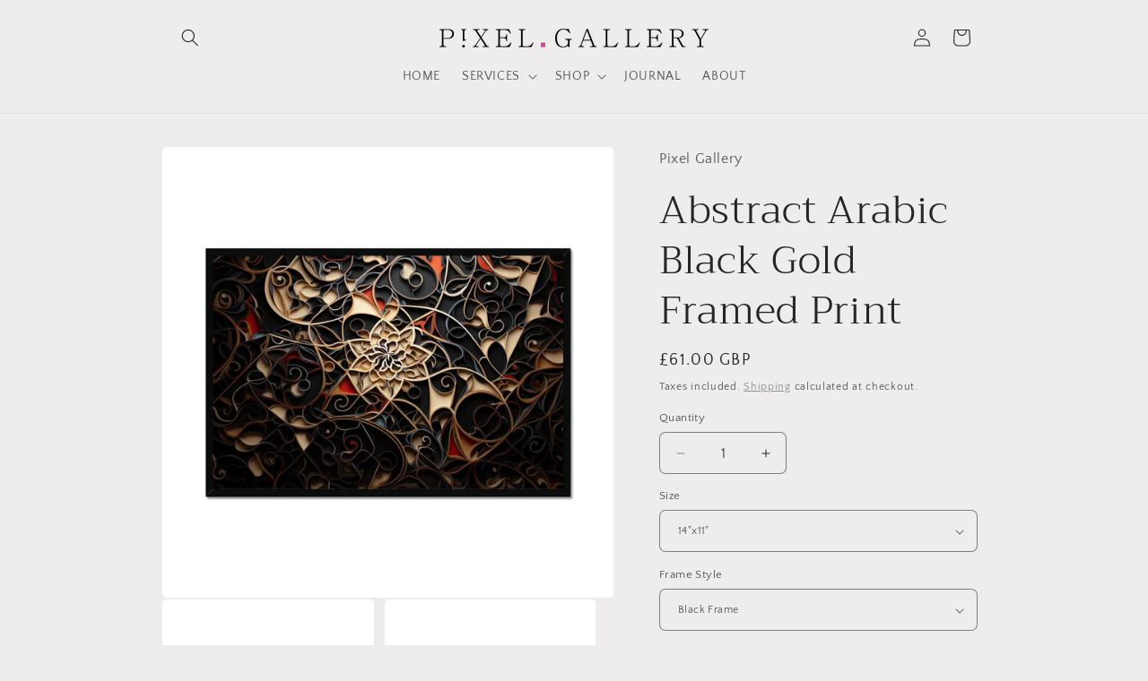

--- FILE ---
content_type: application/x-javascript
request_url: https://app.sealsubscriptions.com/shopify/public/status/shop/pixel-gallery.myshopify.com.js?1764313971
body_size: -123
content:
var sealsubscriptions_settings_updated='1760075751';

--- FILE ---
content_type: text/javascript
request_url: https://cdn.shopify.com/extensions/019a2af0-803a-7d0f-bdbb-9892ba3de18d/faqking-71/assets/product-faqs.min.js
body_size: 3363
content:
!function(){console.log("---- product FAQ loaded v1 -----");let e="https://faq-king.com",t=null,i=document.getElementById("faq-king-product-faq-data");i.textContent.length>0&&(t=JSON.parse(i.textContent)),t||(t=null,P(e+"/api/product-faqs/get?shop="+Shopify.shop,function(e){t=JSON.parse(e)})),([17534,17778,17829,17653,18963,18205,19371].includes(t.shop_id)||void 0!==t.use_api_call&&!0===Boolean(t.use_api_call))&&(t=null,P(e+"/api/product-faqs/get?shop="+Shopify.shop,function(e){t=JSON.parse(e)}));let s=t.faqs,n=t.shop_id,l=1;for(let a=0;a<s.length;a++){let d=s[a],o=d.settings;if(!d.visible)continue;let r=document.getElementsByClassName("faq-king-custom-"+d.id)[0];if(28399===d.id&&!r)continue;let c=window.Shopify.FaqKing,p=c.product,u=!0;if(d.filters_active){if(d.included_products.length>0&&(u=d.included_products.includes(p.id)),u&&d.included_collections.length>0&&p.collection_ids.length>0){let g=p.collection_ids.split(",").map(Number);u=d.included_collections.filter(Set.prototype.has,new Set(g)).length>0}if(u&&d.included_collections.length>0&&0===p.collection_ids.length&&(u=!1),u&&d.included_vendors.length>0&&(u=d.included_vendors.includes(p.vendor.toString().toLowerCase())),u&&d.included_types.length>0){let h=p.type.replaceAll("&quot;","").replaceAll(" &amp; "," & ").replace("[","").replace("]","").split(", ");h=h.map(e=>e.toLowerCase());u=d.included_types.filter(Set.prototype.has,new Set(h)).length>0}if(u&&d.included_tags.length>0&&p.tags.length>0){let m=p.tags.replaceAll("&quot;","").replaceAll(" &amp; "," & ").replace("[","").replace("]","").split(", ");m=m.map(e=>e.toLowerCase());u=d.included_tags.filter(Set.prototype.has,new Set(m)).length>0}if(u&&d.included_custom_urls&&d.included_custom_urls.length>0){let f=decodeURIComponent(window.location.pathname).trim();f.length>1&&f.endsWith("/")&&(f=f.slice(0,-1));let y=[];try{y=Array.isArray(d.included_custom_urls)?d.included_custom_urls:JSON.parse(d.included_custom_urls)}catch(b){console.warn("Invalid included_custom_urls format",b)}Array.isArray(y)&&y.length>0&&(u=y.includes(f))}}if(u&&d.excluded_products.length>0&&(u=!d.excluded_products.includes(p.id)),!u)continue;let x=c.css_selector;x.length>0&&((r=document.querySelectorAll(x)[0])||(r=document.getElementById(x)),r||(r=document.getElementsByClassName(x)[0]));let E=[];d.articles.forEach(function(e){let t={"@type":"Answer",text:e.content},i={"@type":"Question",name:e.title,acceptedAnswer:t};E.push(i)});let w={"@context":"https://schema.org","@type":"FAQPage",mainEntity:E},v=document.createElement("script");v.setAttribute("type","application/ld+json"),v.text=JSON.stringify(w),document.body.appendChild(v);let L=document.createElement("div");L.classList.add("faq-container"),s.length>1&&(L.style.marginBottom="30px");let $=o.faq_background_color?o.faq_background_color:"inherit";if(L.style.cssText+="padding: "+o.top_padding+"px "+o.right_padding+"px "+o.bottom_padding+"px "+o.left_padding+"px;background-color: "+$+";",L.style.cssText+="max-width: "+o.page_layout+"%;",L.style.cssText+="width: "+o.page_layout+"%;",o.faq_title_visible){let q=document.createElement("div");q.classList.add("faq-title"),q.style.cssText+="text-align: "+o.faq_title_placement;let C=document.createElement("h2");C.style.cssText+="color: "+o.faq_title_color+"; font-size: "+o.faq_title_font_size+"px; font-weight: "+o.faq_title_font_weight+";",C.innerHTML+=o.page_title,q.appendChild(C),L.appendChild(q)}let B=!0;if(21357===d.shop_id&&((r=document.querySelectorAll(".shipping-home .page-width")[0]).insertBefore(L,r.firstElementChild),B=null),17347===d.shop_id&&(r=document.getElementsByClassName("product--medium")[0]),17348===d.shop_id&&(r=document.getElementsByClassName("product--stacked")[0]),17345===d.shop_id&&28399!==d.id&&(r=document.getElementById("faq-custom-placement")),16247===d.shop_id&&(r=document.getElementsByClassName("shopify-section")[2]),15876===d.shop_id&&(r=document.getElementsByClassName("shopify-section--bordered")[0]),11923===d.shop_id&&collectionsPage&&!productPage&&(r=document.getElementById("main")),10876===d.shop_id&&(r=document.getElementsByClassName("product-layout-grid")[0]),8145===d.shop_id&&((r=document.getElementsByClassName("shopify-app-block")[0]).insertBefore(L,r.firstElementChild),B=null),8058===d.shop_id&&(r=document.getElementsByClassName("product-section")[0]),8772===d.shop_id&&(r=document.getElementsByClassName("product-single__description")[0]),null==r&&(r=document.getElementById("judgeme_product_reviews"))&&(r.insertBefore(L,r.firstElementChild),B=null),null==r&&(r=document.getElementsByClassName("product__blocks")[0]),null==r&&(r=document.getElementById("shopify-section-product-template")),null==r&&(r=document.getElementsByClassName("product-details__blocks")[0]),null==r&&(r=document.querySelector('div[data-section-type="product"]'),B=!1),null==r&&(r=document.getElementById("shopify-section-footer-promotions")),null==r&&(r=document.querySelector('section[data-section-type="product"]')),null==r&&(r=document.getElementsByClassName("product-page-wrapper")[0]),null==r&&(r=document.getElementsByClassName("js-product_section")[0]),null==r&&(r=document.getElementById("shopify-section-static-product")),null==r&&(r=document.getElementById("MainContent")),null==r&&(r=document.getElementsByClassName("main-content")[0],B=!1),null==r&&(r=document.getElementsByClassName("product--container")[0],B=!1),null==r&&((r=document.getElementById("shopify-section-footer")).insertBefore(L,r.firstElementChild),B=null),null!=r&&(B?r.after(L):!1===B&&r.appendChild(L)),console.log("finding right element"),console.log(r),o.search_bar_on_top&&o.show_search_bar){let k=document.createElement("div");k.style.cssText+="margin-bottom: "+o.search_bar_margin+"px;";let T=document.createElement("input");T.style.cssText+="border-radius: "+o.search_bar_border_radius+"px;",T.style.cssText+="height: 42px;",T.setAttribute("id","faq-search-input-"+d.id),T.classList.add("search-input-"+d.id,"faq-search-input"),T.setAttribute("placeholder",o.text_search_placeholder),T.onkeyup=function(e){H(d.id,d.articles)};let I=document.createElement("div"),_=document.createElement("ul");_.setAttribute("id","faq_search_results_list"),_.classList.add("id","search-results-ul-"+d.id),_.display="none",d.articles.forEach(function(e){let t=document.createElement("li");t.setAttribute("id","search-article-"+e.id),t.innerText+=e.title,t.style.display="none",t.onclick=function(t){o.allow_multiple_opened||O(d.articles,o),V(d.id,e.section_id,e.id)},_.appendChild(t)}),I.appendChild(_),k.appendChild(T),k.appendChild(I),L.appendChild(k)}let A=document.createElement("div");A.classList.add("faq-content-wrapper"),o.show_sidebar||(A.style.cssText+="flex-direction: column;");let N=document.createElement("aside");if(o.show_sidebar&&(N.classList.add("faq-sidebar"),o.show_search_bar&&!o.search_bar_on_top)){let z=document.createElement("div");z.style.cssText+="margin-bottom: "+o.search_bar_margin+"px;";let M=document.createElement("input");M.style.cssText="border-radius: "+o.search_bar_border_radius+"px;",M.style.cssText+="height: 42px;",M.setAttribute("id","faq-search-input-"+d.id),M.classList.add("search-input-"+d.id,"faq-search-input"),M.setAttribute("placeholder",o.text_search_placeholder),M.onkeyup=function(e){H(d.id,d.articles)};let S=document.createElement("div"),j=document.createElement("ul");j.setAttribute("id","faq_search_results_list"),j.classList.add("id","search-results-ul-"+d.id),j.display="none",d.articles.forEach(function(e){let t=document.createElement("li");t.setAttribute("id","search-article-"+e.id),t.innerText+=e.title,t.style.display="none",t.onclick=function(t){o.allow_multiple_opened||O(d.articles,o),V(d.id,e.section_id,e.id)},j.appendChild(t)}),S.appendChild(j),z.appendChild(M),z.appendChild(S),N.appendChild(z),A.appendChild(N),L.appendChild(A)}if(o.show_sidebar){let F=document.createElement("ul");F.classList.add("s-main-faq__menu"),F.style.cssText+="text-align: "+o.sidebar_text_align,F.setAttribute("id","faq-ul-"+d.id),d.sections.forEach(function(e){let t=document.createElement("li");t.classList.add("s-main-faq__menu-item"),t.style.cssText+="border-radius:"+o.sidebar_border_radius+"px",t.setAttribute("id","faq-li-"+e.id),t.onclick=function(t){K(e.faq_id,e.id)};let i=document.createElement("a");t.style.cssText+="border-radius: "+o.sidebar_border_radius+"px;background-color: "+o.sidebar_inactive_background_color+";",t.addEventListener("mouseover",function(e){t.classList.contains("active")||(t.style.backgroundColor=o.sidebar_background_hover_color)}),t.addEventListener("mouseout",function(e){t.classList.contains("active")||(t.style.backgroundColor=o.sidebar_inactive_background_color)}),i.addEventListener("mouseover",function(e){i.classList.contains("active")||(i.style.color=o.sidebar_category_hover_color)}),i.addEventListener("mouseout",function(e){i.classList.contains("active")||(i.style.color=o.sidebar_category_color)}),e.active&&(t.style.cssText+="background-color: "+o.sidebar_background_color+";",t.classList.add("active"),i.classList.add("active")),i.style.cssText+="font-size: "+o.sidebar_font_size+"px;font-weight: "+o.sidebar_font_weight+";margin-bottom: "+o.sidebar_margin+"px;color:"+o.sidebar_category_color+";",e.active&&(i.style.cssText+="color:"+o.sidebar_active_category_color+";"),i.classList.add("s-main-faq__menu-link"),i.setAttribute("id",e.id),i.innerText+=e.title,t.appendChild(i),F.appendChild(t)}),N.appendChild(F),A.appendChild(N)}d.sections.forEach(function(e){let t=document.createElement("div");t.classList.add("s-main-faq__main","_content"),t.setAttribute("id","faq-section-wrapper-"+e.id),!e.active&&o.show_sidebar&&(t.style.display="none"),o.show_sidebar||(t.style.marginBottom="30px");let i=document.createElement("div");i.setAttribute("id","category-"+e.id);let s=document.createElement("h3");s.classList.add("faq-heading-title"),o.heading_show_heading&&(s.setAttribute("id","section-title-"+e.id),s.style.cssText+="text-align: "+o.heading_placement+";color: "+o.highlight_color+";font-size: "+o.heading_font_size+"px;font-weight: "+o.heading_font_weight+";background-color: "+o.background_color+";border-width: "+o.heading_border_width+"px;border-style: "+o.heading_border_style+";border-color: "+o.heading_border_color+";border-radius: "+o.heading_border_radius+"px;margin-bottom: "+o.heading_margin+"px;padding-top: "+o.title_padding_top+"px;padding-right: "+o.title_padding_right+"px;padding-bottom: "+o.title_padding_bottom+"px;padding-left: "+o.title_padding_left+"px;",s.innerText+=e.title,i.appendChild(s)),t.appendChild(i),A.appendChild(t),L.appendChild(A),e.articles.forEach(function(t){let s=document.createElement("ul");if(s.classList.add("s-main-faq__links"),s.style.cssText+="text-align: "+o.navigation_link_placement+";",o.show_links){let n=document.createElement("li");n.classList.add("article-link-"+t.section_id),n.style.cssText+="margin-bottom: "+o.navigation_margin+"px;";let l=document.createElement("a");l.onclick=function(i){o.allow_multiple_opened||O(e.articles,o),G(d.id,t.id)},l.classList.add("faq_article_link"),l.style.cssText+="font-size: "+o.navigation_font_size+"px;text-decoration: "+o.navigation_text_decoration+";color: "+o.navigation_link_color+";",l.setAttribute("article-id-",t.id),l.innerText+=t.title,n.appendChild(l),s.appendChild(n),i.appendChild(s)}}),e.articles.forEach(function(t){let s=document.createElement("div");s.setAttribute("id","article-id-"+t.id),s.classList.add("article-section-"+t.section_id),o.collapse_sections&&(s.onclick=function(i){o.allow_multiple_opened||O(e.articles,o,t),t.open=!t.open,Q(d.id,t.section_id,t.id)});let l="center"===o.subheading_placement?"center;":"space-between;",a="right"===o.subheading_placement?"row-reverse;":"row;",r=document.createElement("div");r.setAttribute("id","article-header-"+t.id),r.classList.add("faq-article-header"),r.style.cssText+="position: relative;display: flex;align-items: center;justify-content:"+l+"flex-direction:"+a+"text-align: "+o.subheading_placement+";font-size: "+o.subheading_font_size+"px;font-weight: "+o.subheading_font_weight+";margin-bottom: "+o.subheading_margin+"px;padding-top: "+o.subheading_padding_top+"px;padding-right: "+o.subheading_padding_right+"px;padding-bottom: "+o.subheading_padding_bottom+"px;padding-left: "+o.subheading_padding_left+"px;background-color: "+o.subheading_background_color+";border-width: "+o.subheading_border_width+"px;border-style: "+o.subheading_border_style+";border-color: "+o.subheading_border_color+";border-radius: "+o.subheading_border_radius+"px;",5812===d.shop_id&&(r.style.cssText+="font-weight: bold"),o.collapse_sections&&(r.style.cssText+="cursor: pointer;");let c="right"===o.subheading_placement?"10px;":"0;",p="right"===o.subheading_placement?"0;":"10px;",u=document.createElement(18205!==d.shop_id?"h4":"h3");u.classList.add("faq-subcategory-title"),console.log("settings.subheading_font_weight",o.subheading_font_weight),u.style.cssText+="color: "+o.subheading_title_color+";font-size: "+o.subheading_font_size+"px;font-weight: "+o.subheading_font_weight+" !important;margin-left:"+c+"px;margin-right:"+p+"px;",(4027===n||5812===n)&&(u.style.cssText+="font-weight: 400;"),u.innerText+=t.title,r.appendChild(u),s.appendChild(r);let g="right"===o.subheading_placement?"3px;":"0;",h="right"===o.subheading_placement?"0;":"3px;";if(o.collapse_sections){let m=document.createElement("span");m.style.cssText+="font-size: 14px;margin-left:"+g+";margin-right:"+h+";color:"+o.dropdown_color+";","plusMinus"===o.dropdown_icons?(m.classList.add("faq-plus"),m.setAttribute("id","plusMinus-"+t.id),r.appendChild(m)):"arrows"===o.dropdown_icons?(m.classList.add("chevron","bottom"),m.style.cssText+="border-color: "+o.dropdown_color+";",m.setAttribute("id","arrows-"+t.id),r.appendChild(m)):"caret"===o.dropdown_icons&&(m.classList.add("caret","caret-down"),m.setAttribute("id","caret-"+t.id),r.appendChild(m))}let f=document.createElement("div");f.classList.add("faq-subcategory-content"),f.style.cssText+="text-align: "+o.content_placement+";",o.collapse_sections?f.style.cssText+="display: none;":f.style.cssText+="display: inline-block;",f.style.cssText+="color: "+o.main_color+";font-size: "+o.content_font_size+"px;font-weight: "+o.content_font_weight+";padding-top: "+o.content_padding_top+"px;padding-right: "+o.content_padding_right+"px;padding-bottom: "+o.content_padding_bottom+"px;padding-left: "+o.content_padding_left+"px;background-color: "+o.content_background_color+";border-width: "+o.content_border_width+"px;border-style: "+o.content_border_style+";border-color: "+o.heading_border_color+";border-radius: "+o.content_border_radius+"px;",f.setAttribute("id","article-content-"+t.id),f.innerHTML+=t.content,s.appendChild(f),i.appendChild(s)})}),l++}function Q(e,t,i){let n=s.find(t=>t.id===e),l=n.sections.find(e=>e.id===t).articles.find(e=>e.id===i),a=document.getElementById("article-content-"+l.id),d=null;l.open?(a.style.display="block",n.settings.collapse_sections&&("plusMinus"===n.settings.dropdown_icons?((d=document.getElementById("plusMinus-"+l.id)).classList.remove("faq-plus"),d.classList.add("faq-minus")):"caret"===n.settings.dropdown_icons?((d=document.getElementById("caret-"+l.id)).classList.remove("caret-down"),d.classList.add("caret-up")):"arrows"===n.settings.dropdown_icons&&(d=document.getElementById("arrows-"+l.id)).classList.remove("bottom"))):(a.style.display="none",n.settings.collapse_sections&&("plusMinus"===n.settings.dropdown_icons?((d=document.getElementById("plusMinus-"+l.id)).classList.remove("faq-minus"),d.classList.add("faq-plus")):"caret"===n.settings.dropdown_icons?((d=document.getElementById("caret-"+l.id)).classList.remove("caret-up"),d.classList.add("caret-down")):"arrows"===n.settings.dropdown_icons&&(d=document.getElementById("arrows-"+l.id)).classList.add("bottom")))}function H(e,t){let i=document.getElementById("faq-search-input-"+e),s=null,n=document.querySelector(".search-results-ul-"+e);i.value.length>0?((s=t.filter(function(e){return e.title.toLowerCase().indexOf(i.value.toLowerCase())>=0})).length>0&&(n.style.display="block"),t.forEach(function(e){let t=s.find(t=>t.id===e.id);(e.hidden=void 0===t,e.hidden)?document.getElementById("search-article-"+e.id).style.display="none":document.getElementById("search-article-"+e.id).style.display="block"})):(n.display="none",t.forEach(function(e){document.getElementById("search-article-"+e.id).style.display="none"}))}function V(e,t,i){let n=s.find(t=>t.id===e),l=n.sections.find(e=>e.id===t),a=n.sections.find(e=>!0===e.active),d=l.articles.find(e=>e.id===i),o=n.settings;if(a.active!==l.active&&o.show_sidebar){let r=document.getElementById("faq-li-"+a.id),c=document.getElementById("faq-li-"+l.id);c.style.cssText+="background-color: "+o.sidebar_background_color+";border-radius: "+o.sidebar_border_radius+"px;",r.style.cssText+="background-color: "+o.sidebar_inactive_background_color+";border-radius: "+o.sidebar_border_radius+"px;";let p=c.firstElementChild;p.style.color=o.sidebar_category_color;let u=r.firstElementChild;u.classList.remove("active"),p.classList.add("active"),p.style.cssText+="color: "+o.sidebar_active_category_color+";",u.style.cssText+="color: "+o.sidebar_category_color+";",r.classList.remove("active"),c.classList.add("active"),a.active=!1,l.active=!0;let g=document.getElementById("faq-section-wrapper-"+a.id),h=document.getElementById("faq-section-wrapper-"+l.id);g.style.display="none",h.style.display="block"}let m=null;n.settings.collapse_sections,"plusMinus"===n.settings.dropdown_icons?((m=document.getElementById("plusMinus-"+d.id)).classList.remove("faq-plus"),m.classList.add("faq-minus")):"caret"===n.settings.dropdown_icons?((m=document.getElementById("caret-"+d.id)).classList.remove("caret-down"),m.classList.add("caret-up")):"arrows"===n.settings.dropdown_icons&&(m=document.getElementById("arrows-"+d.id)).classList.remove("bottom");let f=document.getElementById("article-id-"+i),y=document.getElementById("article-content-"+i);f.scrollIntoView({block:"center",behavior:"smooth"}),d.open=!0,y.style.display="block";document.querySelector(".search-input-"+n.id).value="";document.querySelector(".search-results-ul-"+n.id).style.display="none",o.focus_content&&(y.classList.add("focus-content"),setTimeout(function(){document.getElementById("article-content-"+i).classList.remove("focus-content")},3e3))}function G(e,t){let i=s.find(t=>t.id===e),n=i.articles.find(e=>e.id===t);n.open=!0;let l=document.getElementById("article-id-"+t),a=document.getElementById("article-content-"+t);l.scrollIntoView({block:"center",behavior:"smooth"}),a.style.display="block",i.settings.focus_content&&(a.classList.add("focus-content"),setTimeout(function(){document.getElementById("article-content-"+t).classList.remove("focus-content")},3e3));let d=null;i.settings.collapse_sections&&("plusMinus"===i.settings.dropdown_icons?((d=document.getElementById("plusMinus-"+n.id)).classList.remove("faq-plus"),d.classList.add("faq-minus")):"caret"===i.settings.dropdown_icons?((d=document.getElementById("caret-"+n.id)).classList.remove("caret-down"),d.classList.add("caret-up")):"arrows"===i.settings.dropdown_icons&&(d=document.getElementById("arrows-"+n.id)).classList.remove("bottom"))}function K(e,t){let i=s.find(t=>t.id===e),n=i.sections.find(e=>e.id===t),l=i.sections.find(e=>!0===e.active);if(l.id===n.id)return;let a=i.settings,d=document.getElementById("faq-li-"+l.id),o=document.getElementById("faq-li-"+n.id);d.classList.remove("active"),o.classList.add("active"),o.style.cssText+="background-color: "+a.sidebar_background_color+";border-radius: "+a.sidebar_border_radius+"px;",d.style.cssText+="background-color: "+a.sidebar_inactive_background_color+";border-radius: "+a.sidebar_border_radius+"px;",l.active=!1,n.active=!0;let r=o.firstElementChild;r.style.cssText+="color: "+a.sidebar_active_category_color+";";let c=d.firstElementChild;c.style.cssText+="color: "+a.sidebar_category_color+";",c.classList.remove("active"),r.classList.add("active");let p=document.getElementById("faq-section-wrapper-"+l.id),u=document.getElementById("faq-section-wrapper-"+n.id);p.style.display="none",u.style.display="block"}function O(e,t,i=null){e.forEach(function(e){i&&i.id!==e.id&&(e.open=!1),document.getElementById("article-content-"+e.id).style.display="none",t.collapse_sections&&("plusMinus"===t.dropdown_icons?((icon=document.getElementById("plusMinus-"+e.id)).classList.remove("faq-minus"),icon.classList.add("faq-plus")):"caret"===t.dropdown_icons?((icon=document.getElementById("caret-"+e.id)).classList.remove("caret-up"),icon.classList.add("caret-down")):"arrows"===t.dropdown_icons&&(icon=document.getElementById("arrows-"+e.id)).classList.add("bottom"))})}function P(e,t){let i=new XMLHttpRequest;i.onreadystatechange=function(){4===i.readyState&&200===i.status&&t(i.responseText)},i.open("GET",e,!1),i.send(null)}}();